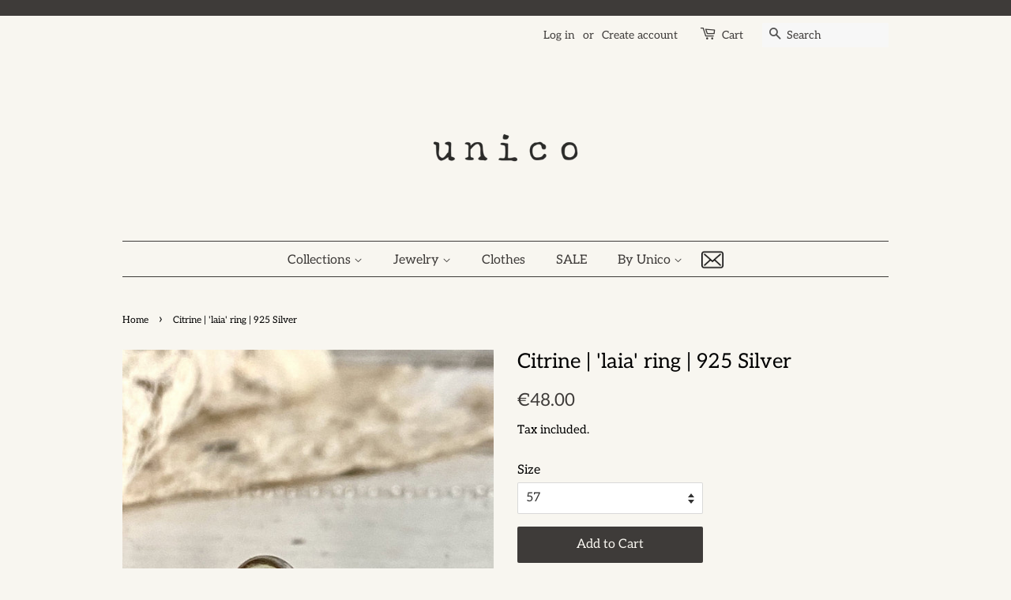

--- FILE ---
content_type: text/html; charset=utf-8
request_url: https://www.shop-unico.com/products/citrine-ring-laia-silver-925
body_size: 16475
content:
<!doctype html>
<html class="no-js">
<head>
<meta name="p:domain_verify" content="603fde1e27bc2f7706cf5327006d713a"/>
  <!-- Basic page needs ================================================== -->
  <meta charset="utf-8">
  <meta http-equiv="X-UA-Compatible" content="IE=edge,chrome=1">

  
  <link rel="shortcut icon" href="//www.shop-unico.com/cdn/shop/files/Captura_de_pantalla_2023-10-30_a_las_21.56.56_32x32.png?v=1698699949" type="image/png" />
  

  <!-- Title and description ================================================== -->
  <title>
  Citrine | &#39;laia&#39; ring | 925 Silver &ndash; Unico
  </title>

  
  <meta name="description" content="Handmade 925 sterling silver ring with citrine cut stone It is perfect to pair with our ear studs Laia citrine This stone can help strengthen self-esteem and a positive, vibrant flow of energy in the body. Citrine is also considered helpful in improving digestion and strengthening one&#39;s physical endurance.">
  

  <!-- Social meta ================================================== -->
  <!-- /snippets/social-meta-tags.liquid -->




<meta property="og:site_name" content="Unico">
<meta property="og:url" content="https://www.shop-unico.com/products/citrine-ring-laia-silver-925">
<meta property="og:title" content="Citrine | 'laia' ring  | 925 Silver">
<meta property="og:type" content="product">
<meta property="og:description" content="Handmade 925 sterling silver ring with citrine cut stone It is perfect to pair with our ear studs Laia citrine This stone can help strengthen self-esteem and a positive, vibrant flow of energy in the body. Citrine is also considered helpful in improving digestion and strengthening one&#39;s physical endurance.">

  <meta property="og:price:amount" content="48.00">
  <meta property="og:price:currency" content="EUR">

<meta property="og:image" content="http://www.shop-unico.com/cdn/shop/products/image_de545fa0-26e3-434d-a86c-45c8ab82138e_1200x1200.jpg?v=1717626046"><meta property="og:image" content="http://www.shop-unico.com/cdn/shop/products/image_f93330d5-b8c2-4848-86d6-96f1eba0b435_1200x1200.jpg?v=1699294633"><meta property="og:image" content="http://www.shop-unico.com/cdn/shop/products/image_9cd35ac8-3944-47b1-bffe-1984ec146226_1200x1200.jpg?v=1699294633">
<meta property="og:image:secure_url" content="https://www.shop-unico.com/cdn/shop/products/image_de545fa0-26e3-434d-a86c-45c8ab82138e_1200x1200.jpg?v=1717626046"><meta property="og:image:secure_url" content="https://www.shop-unico.com/cdn/shop/products/image_f93330d5-b8c2-4848-86d6-96f1eba0b435_1200x1200.jpg?v=1699294633"><meta property="og:image:secure_url" content="https://www.shop-unico.com/cdn/shop/products/image_9cd35ac8-3944-47b1-bffe-1984ec146226_1200x1200.jpg?v=1699294633">


<meta name="twitter:card" content="summary_large_image">
<meta name="twitter:title" content="Citrine | 'laia' ring  | 925 Silver">
<meta name="twitter:description" content="Handmade 925 sterling silver ring with citrine cut stone It is perfect to pair with our ear studs Laia citrine This stone can help strengthen self-esteem and a positive, vibrant flow of energy in the body. Citrine is also considered helpful in improving digestion and strengthening one&#39;s physical endurance.">


  <!-- Helpers ================================================== -->
  <link rel="canonical" href="https://www.shop-unico.com/products/citrine-ring-laia-silver-925">
  <meta name="viewport" content="width=device-width,initial-scale=1">
  <meta name="theme-color" content="#3e3b39">

  <!-- CSS ================================================== -->
  <link href="//www.shop-unico.com/cdn/shop/t/31/assets/timber.scss.css?v=7640661166415849911762303998" rel="stylesheet" type="text/css" media="all" />
  <link href="//www.shop-unico.com/cdn/shop/t/31/assets/theme.scss.css?v=73863294977364324341762303997" rel="stylesheet" type="text/css" media="all" />

  <script>
    window.theme = window.theme || {};

    var theme = {
      strings: {
        addToCart: "Add to Cart",
        soldOut: "Sold Out",
        unavailable: "Unavailable",
        zoomClose: "Close (Esc)",
        zoomPrev: "Previous (Left arrow key)",
        zoomNext: "Next (Right arrow key)",
        addressError: "Error looking up that address",
        addressNoResults: "No results for that address",
        addressQueryLimit: "You have exceeded the Google API usage limit. Consider upgrading to a \u003ca href=\"https:\/\/developers.google.com\/maps\/premium\/usage-limits\"\u003ePremium Plan\u003c\/a\u003e.",
        authError: "There was a problem authenticating your Google Maps API Key."
      },
      settings: {
        // Adding some settings to allow the editor to update correctly when they are changed
        enableWideLayout: false,
        typeAccentTransform: false,
        typeAccentSpacing: false,
        baseFontSize: '16px',
        headerBaseFontSize: '26px',
        accentFontSize: '16px'
      },
      variables: {
        mediaQueryMedium: 'screen and (max-width: 768px)',
        bpSmall: false
      },
      moneyFormat: "\u0026euro;{{amount}}"
    }

    document.documentElement.className = document.documentElement.className.replace('no-js', 'supports-js');
  </script>

  <!-- Header hook for plugins ================================================== -->
  <script>window.performance && window.performance.mark && window.performance.mark('shopify.content_for_header.start');</script><meta id="shopify-digital-wallet" name="shopify-digital-wallet" content="/3956009/digital_wallets/dialog">
<meta name="shopify-checkout-api-token" content="11bc29f051801d0c4fc2d781af308079">
<meta id="in-context-paypal-metadata" data-shop-id="3956009" data-venmo-supported="false" data-environment="production" data-locale="en_US" data-paypal-v4="true" data-currency="EUR">
<link rel="alternate" type="application/json+oembed" href="https://www.shop-unico.com/products/citrine-ring-laia-silver-925.oembed">
<script async="async" src="/checkouts/internal/preloads.js?locale=en-DE"></script>
<script id="apple-pay-shop-capabilities" type="application/json">{"shopId":3956009,"countryCode":"DE","currencyCode":"EUR","merchantCapabilities":["supports3DS"],"merchantId":"gid:\/\/shopify\/Shop\/3956009","merchantName":"Unico","requiredBillingContactFields":["postalAddress","email"],"requiredShippingContactFields":["postalAddress","email"],"shippingType":"shipping","supportedNetworks":["visa","masterCard","amex"],"total":{"type":"pending","label":"Unico","amount":"1.00"},"shopifyPaymentsEnabled":false,"supportsSubscriptions":false}</script>
<script id="shopify-features" type="application/json">{"accessToken":"11bc29f051801d0c4fc2d781af308079","betas":["rich-media-storefront-analytics"],"domain":"www.shop-unico.com","predictiveSearch":true,"shopId":3956009,"locale":"en"}</script>
<script>var Shopify = Shopify || {};
Shopify.shop = "unico-14.myshopify.com";
Shopify.locale = "en";
Shopify.currency = {"active":"EUR","rate":"1.0"};
Shopify.country = "DE";
Shopify.theme = {"name":"Copy of Copy of Copy of Copy of Minimal","id":182403563784,"schema_name":"Minimal","schema_version":"11.1.0","theme_store_id":380,"role":"main"};
Shopify.theme.handle = "null";
Shopify.theme.style = {"id":null,"handle":null};
Shopify.cdnHost = "www.shop-unico.com/cdn";
Shopify.routes = Shopify.routes || {};
Shopify.routes.root = "/";</script>
<script type="module">!function(o){(o.Shopify=o.Shopify||{}).modules=!0}(window);</script>
<script>!function(o){function n(){var o=[];function n(){o.push(Array.prototype.slice.apply(arguments))}return n.q=o,n}var t=o.Shopify=o.Shopify||{};t.loadFeatures=n(),t.autoloadFeatures=n()}(window);</script>
<script id="shop-js-analytics" type="application/json">{"pageType":"product"}</script>
<script defer="defer" async type="module" src="//www.shop-unico.com/cdn/shopifycloud/shop-js/modules/v2/client.init-shop-cart-sync_C5BV16lS.en.esm.js"></script>
<script defer="defer" async type="module" src="//www.shop-unico.com/cdn/shopifycloud/shop-js/modules/v2/chunk.common_CygWptCX.esm.js"></script>
<script type="module">
  await import("//www.shop-unico.com/cdn/shopifycloud/shop-js/modules/v2/client.init-shop-cart-sync_C5BV16lS.en.esm.js");
await import("//www.shop-unico.com/cdn/shopifycloud/shop-js/modules/v2/chunk.common_CygWptCX.esm.js");

  window.Shopify.SignInWithShop?.initShopCartSync?.({"fedCMEnabled":true,"windoidEnabled":true});

</script>
<script>(function() {
  var isLoaded = false;
  function asyncLoad() {
    if (isLoaded) return;
    isLoaded = true;
    var urls = ["https:\/\/chimpstatic.com\/mcjs-connected\/js\/users\/d618e0bfb1ca4e207b488ed92\/f8a21582dc59fa4263b11d8ea.js?shop=unico-14.myshopify.com","https:\/\/servicify-appointments.herokuapp.com\/public\/frontend-v1.0.0.js?shop=unico-14.myshopify.com","https:\/\/cdn.shopify.com\/s\/files\/1\/0395\/6009\/t\/16\/assets\/booster_eu_cookie_3956009.js?v=1701719628\u0026shop=unico-14.myshopify.com"];
    for (var i = 0; i < urls.length; i++) {
      var s = document.createElement('script');
      s.type = 'text/javascript';
      s.async = true;
      s.src = urls[i];
      var x = document.getElementsByTagName('script')[0];
      x.parentNode.insertBefore(s, x);
    }
  };
  if(window.attachEvent) {
    window.attachEvent('onload', asyncLoad);
  } else {
    window.addEventListener('load', asyncLoad, false);
  }
})();</script>
<script id="__st">var __st={"a":3956009,"offset":3600,"reqid":"7a0b3208-6c9f-4c72-a299-9c9bff6e6e55-1768677580","pageurl":"www.shop-unico.com\/products\/citrine-ring-laia-silver-925","u":"45c4ab43016a","p":"product","rtyp":"product","rid":6095910994105};</script>
<script>window.ShopifyPaypalV4VisibilityTracking = true;</script>
<script id="captcha-bootstrap">!function(){'use strict';const t='contact',e='account',n='new_comment',o=[[t,t],['blogs',n],['comments',n],[t,'customer']],c=[[e,'customer_login'],[e,'guest_login'],[e,'recover_customer_password'],[e,'create_customer']],r=t=>t.map((([t,e])=>`form[action*='/${t}']:not([data-nocaptcha='true']) input[name='form_type'][value='${e}']`)).join(','),a=t=>()=>t?[...document.querySelectorAll(t)].map((t=>t.form)):[];function s(){const t=[...o],e=r(t);return a(e)}const i='password',u='form_key',d=['recaptcha-v3-token','g-recaptcha-response','h-captcha-response',i],f=()=>{try{return window.sessionStorage}catch{return}},m='__shopify_v',_=t=>t.elements[u];function p(t,e,n=!1){try{const o=window.sessionStorage,c=JSON.parse(o.getItem(e)),{data:r}=function(t){const{data:e,action:n}=t;return t[m]||n?{data:e,action:n}:{data:t,action:n}}(c);for(const[e,n]of Object.entries(r))t.elements[e]&&(t.elements[e].value=n);n&&o.removeItem(e)}catch(o){console.error('form repopulation failed',{error:o})}}const l='form_type',E='cptcha';function T(t){t.dataset[E]=!0}const w=window,h=w.document,L='Shopify',v='ce_forms',y='captcha';let A=!1;((t,e)=>{const n=(g='f06e6c50-85a8-45c8-87d0-21a2b65856fe',I='https://cdn.shopify.com/shopifycloud/storefront-forms-hcaptcha/ce_storefront_forms_captcha_hcaptcha.v1.5.2.iife.js',D={infoText:'Protected by hCaptcha',privacyText:'Privacy',termsText:'Terms'},(t,e,n)=>{const o=w[L][v],c=o.bindForm;if(c)return c(t,g,e,D).then(n);var r;o.q.push([[t,g,e,D],n]),r=I,A||(h.body.append(Object.assign(h.createElement('script'),{id:'captcha-provider',async:!0,src:r})),A=!0)});var g,I,D;w[L]=w[L]||{},w[L][v]=w[L][v]||{},w[L][v].q=[],w[L][y]=w[L][y]||{},w[L][y].protect=function(t,e){n(t,void 0,e),T(t)},Object.freeze(w[L][y]),function(t,e,n,w,h,L){const[v,y,A,g]=function(t,e,n){const i=e?o:[],u=t?c:[],d=[...i,...u],f=r(d),m=r(i),_=r(d.filter((([t,e])=>n.includes(e))));return[a(f),a(m),a(_),s()]}(w,h,L),I=t=>{const e=t.target;return e instanceof HTMLFormElement?e:e&&e.form},D=t=>v().includes(t);t.addEventListener('submit',(t=>{const e=I(t);if(!e)return;const n=D(e)&&!e.dataset.hcaptchaBound&&!e.dataset.recaptchaBound,o=_(e),c=g().includes(e)&&(!o||!o.value);(n||c)&&t.preventDefault(),c&&!n&&(function(t){try{if(!f())return;!function(t){const e=f();if(!e)return;const n=_(t);if(!n)return;const o=n.value;o&&e.removeItem(o)}(t);const e=Array.from(Array(32),(()=>Math.random().toString(36)[2])).join('');!function(t,e){_(t)||t.append(Object.assign(document.createElement('input'),{type:'hidden',name:u})),t.elements[u].value=e}(t,e),function(t,e){const n=f();if(!n)return;const o=[...t.querySelectorAll(`input[type='${i}']`)].map((({name:t})=>t)),c=[...d,...o],r={};for(const[a,s]of new FormData(t).entries())c.includes(a)||(r[a]=s);n.setItem(e,JSON.stringify({[m]:1,action:t.action,data:r}))}(t,e)}catch(e){console.error('failed to persist form',e)}}(e),e.submit())}));const S=(t,e)=>{t&&!t.dataset[E]&&(n(t,e.some((e=>e===t))),T(t))};for(const o of['focusin','change'])t.addEventListener(o,(t=>{const e=I(t);D(e)&&S(e,y())}));const B=e.get('form_key'),M=e.get(l),P=B&&M;t.addEventListener('DOMContentLoaded',(()=>{const t=y();if(P)for(const e of t)e.elements[l].value===M&&p(e,B);[...new Set([...A(),...v().filter((t=>'true'===t.dataset.shopifyCaptcha))])].forEach((e=>S(e,t)))}))}(h,new URLSearchParams(w.location.search),n,t,e,['guest_login'])})(!0,!0)}();</script>
<script integrity="sha256-4kQ18oKyAcykRKYeNunJcIwy7WH5gtpwJnB7kiuLZ1E=" data-source-attribution="shopify.loadfeatures" defer="defer" src="//www.shop-unico.com/cdn/shopifycloud/storefront/assets/storefront/load_feature-a0a9edcb.js" crossorigin="anonymous"></script>
<script data-source-attribution="shopify.dynamic_checkout.dynamic.init">var Shopify=Shopify||{};Shopify.PaymentButton=Shopify.PaymentButton||{isStorefrontPortableWallets:!0,init:function(){window.Shopify.PaymentButton.init=function(){};var t=document.createElement("script");t.src="https://www.shop-unico.com/cdn/shopifycloud/portable-wallets/latest/portable-wallets.en.js",t.type="module",document.head.appendChild(t)}};
</script>
<script data-source-attribution="shopify.dynamic_checkout.buyer_consent">
  function portableWalletsHideBuyerConsent(e){var t=document.getElementById("shopify-buyer-consent"),n=document.getElementById("shopify-subscription-policy-button");t&&n&&(t.classList.add("hidden"),t.setAttribute("aria-hidden","true"),n.removeEventListener("click",e))}function portableWalletsShowBuyerConsent(e){var t=document.getElementById("shopify-buyer-consent"),n=document.getElementById("shopify-subscription-policy-button");t&&n&&(t.classList.remove("hidden"),t.removeAttribute("aria-hidden"),n.addEventListener("click",e))}window.Shopify?.PaymentButton&&(window.Shopify.PaymentButton.hideBuyerConsent=portableWalletsHideBuyerConsent,window.Shopify.PaymentButton.showBuyerConsent=portableWalletsShowBuyerConsent);
</script>
<script data-source-attribution="shopify.dynamic_checkout.cart.bootstrap">document.addEventListener("DOMContentLoaded",(function(){function t(){return document.querySelector("shopify-accelerated-checkout-cart, shopify-accelerated-checkout")}if(t())Shopify.PaymentButton.init();else{new MutationObserver((function(e,n){t()&&(Shopify.PaymentButton.init(),n.disconnect())})).observe(document.body,{childList:!0,subtree:!0})}}));
</script>
<link id="shopify-accelerated-checkout-styles" rel="stylesheet" media="screen" href="https://www.shop-unico.com/cdn/shopifycloud/portable-wallets/latest/accelerated-checkout-backwards-compat.css" crossorigin="anonymous">
<style id="shopify-accelerated-checkout-cart">
        #shopify-buyer-consent {
  margin-top: 1em;
  display: inline-block;
  width: 100%;
}

#shopify-buyer-consent.hidden {
  display: none;
}

#shopify-subscription-policy-button {
  background: none;
  border: none;
  padding: 0;
  text-decoration: underline;
  font-size: inherit;
  cursor: pointer;
}

#shopify-subscription-policy-button::before {
  box-shadow: none;
}

      </style>

<script>window.performance && window.performance.mark && window.performance.mark('shopify.content_for_header.end');</script> 
 <script src="//www.shop-unico.com/cdn/shop/t/31/assets/servicify-asset.js?v=130431971355129288001747401497" type="text/javascript"></script>

  <script src="//www.shop-unico.com/cdn/shop/t/31/assets/jquery-2.2.3.min.js?v=58211863146907186831747401497" type="text/javascript"></script>

  <script src="//www.shop-unico.com/cdn/shop/t/31/assets/lazysizes.min.js?v=155223123402716617051747401497" async="async"></script>

  
  

 
 <script src="https://cdn.shopify.com/extensions/8d2c31d3-a828-4daf-820f-80b7f8e01c39/nova-eu-cookie-bar-gdpr-4/assets/nova-cookie-app-embed.js" type="text/javascript" defer="defer"></script>
<link href="https://cdn.shopify.com/extensions/8d2c31d3-a828-4daf-820f-80b7f8e01c39/nova-eu-cookie-bar-gdpr-4/assets/nova-cookie.css" rel="stylesheet" type="text/css" media="all">
<link href="https://monorail-edge.shopifysvc.com" rel="dns-prefetch">
<script>(function(){if ("sendBeacon" in navigator && "performance" in window) {try {var session_token_from_headers = performance.getEntriesByType('navigation')[0].serverTiming.find(x => x.name == '_s').description;} catch {var session_token_from_headers = undefined;}var session_cookie_matches = document.cookie.match(/_shopify_s=([^;]*)/);var session_token_from_cookie = session_cookie_matches && session_cookie_matches.length === 2 ? session_cookie_matches[1] : "";var session_token = session_token_from_headers || session_token_from_cookie || "";function handle_abandonment_event(e) {var entries = performance.getEntries().filter(function(entry) {return /monorail-edge.shopifysvc.com/.test(entry.name);});if (!window.abandonment_tracked && entries.length === 0) {window.abandonment_tracked = true;var currentMs = Date.now();var navigation_start = performance.timing.navigationStart;var payload = {shop_id: 3956009,url: window.location.href,navigation_start,duration: currentMs - navigation_start,session_token,page_type: "product"};window.navigator.sendBeacon("https://monorail-edge.shopifysvc.com/v1/produce", JSON.stringify({schema_id: "online_store_buyer_site_abandonment/1.1",payload: payload,metadata: {event_created_at_ms: currentMs,event_sent_at_ms: currentMs}}));}}window.addEventListener('pagehide', handle_abandonment_event);}}());</script>
<script id="web-pixels-manager-setup">(function e(e,d,r,n,o){if(void 0===o&&(o={}),!Boolean(null===(a=null===(i=window.Shopify)||void 0===i?void 0:i.analytics)||void 0===a?void 0:a.replayQueue)){var i,a;window.Shopify=window.Shopify||{};var t=window.Shopify;t.analytics=t.analytics||{};var s=t.analytics;s.replayQueue=[],s.publish=function(e,d,r){return s.replayQueue.push([e,d,r]),!0};try{self.performance.mark("wpm:start")}catch(e){}var l=function(){var e={modern:/Edge?\/(1{2}[4-9]|1[2-9]\d|[2-9]\d{2}|\d{4,})\.\d+(\.\d+|)|Firefox\/(1{2}[4-9]|1[2-9]\d|[2-9]\d{2}|\d{4,})\.\d+(\.\d+|)|Chrom(ium|e)\/(9{2}|\d{3,})\.\d+(\.\d+|)|(Maci|X1{2}).+ Version\/(15\.\d+|(1[6-9]|[2-9]\d|\d{3,})\.\d+)([,.]\d+|)( \(\w+\)|)( Mobile\/\w+|) Safari\/|Chrome.+OPR\/(9{2}|\d{3,})\.\d+\.\d+|(CPU[ +]OS|iPhone[ +]OS|CPU[ +]iPhone|CPU IPhone OS|CPU iPad OS)[ +]+(15[._]\d+|(1[6-9]|[2-9]\d|\d{3,})[._]\d+)([._]\d+|)|Android:?[ /-](13[3-9]|1[4-9]\d|[2-9]\d{2}|\d{4,})(\.\d+|)(\.\d+|)|Android.+Firefox\/(13[5-9]|1[4-9]\d|[2-9]\d{2}|\d{4,})\.\d+(\.\d+|)|Android.+Chrom(ium|e)\/(13[3-9]|1[4-9]\d|[2-9]\d{2}|\d{4,})\.\d+(\.\d+|)|SamsungBrowser\/([2-9]\d|\d{3,})\.\d+/,legacy:/Edge?\/(1[6-9]|[2-9]\d|\d{3,})\.\d+(\.\d+|)|Firefox\/(5[4-9]|[6-9]\d|\d{3,})\.\d+(\.\d+|)|Chrom(ium|e)\/(5[1-9]|[6-9]\d|\d{3,})\.\d+(\.\d+|)([\d.]+$|.*Safari\/(?![\d.]+ Edge\/[\d.]+$))|(Maci|X1{2}).+ Version\/(10\.\d+|(1[1-9]|[2-9]\d|\d{3,})\.\d+)([,.]\d+|)( \(\w+\)|)( Mobile\/\w+|) Safari\/|Chrome.+OPR\/(3[89]|[4-9]\d|\d{3,})\.\d+\.\d+|(CPU[ +]OS|iPhone[ +]OS|CPU[ +]iPhone|CPU IPhone OS|CPU iPad OS)[ +]+(10[._]\d+|(1[1-9]|[2-9]\d|\d{3,})[._]\d+)([._]\d+|)|Android:?[ /-](13[3-9]|1[4-9]\d|[2-9]\d{2}|\d{4,})(\.\d+|)(\.\d+|)|Mobile Safari.+OPR\/([89]\d|\d{3,})\.\d+\.\d+|Android.+Firefox\/(13[5-9]|1[4-9]\d|[2-9]\d{2}|\d{4,})\.\d+(\.\d+|)|Android.+Chrom(ium|e)\/(13[3-9]|1[4-9]\d|[2-9]\d{2}|\d{4,})\.\d+(\.\d+|)|Android.+(UC? ?Browser|UCWEB|U3)[ /]?(15\.([5-9]|\d{2,})|(1[6-9]|[2-9]\d|\d{3,})\.\d+)\.\d+|SamsungBrowser\/(5\.\d+|([6-9]|\d{2,})\.\d+)|Android.+MQ{2}Browser\/(14(\.(9|\d{2,})|)|(1[5-9]|[2-9]\d|\d{3,})(\.\d+|))(\.\d+|)|K[Aa][Ii]OS\/(3\.\d+|([4-9]|\d{2,})\.\d+)(\.\d+|)/},d=e.modern,r=e.legacy,n=navigator.userAgent;return n.match(d)?"modern":n.match(r)?"legacy":"unknown"}(),u="modern"===l?"modern":"legacy",c=(null!=n?n:{modern:"",legacy:""})[u],f=function(e){return[e.baseUrl,"/wpm","/b",e.hashVersion,"modern"===e.buildTarget?"m":"l",".js"].join("")}({baseUrl:d,hashVersion:r,buildTarget:u}),m=function(e){var d=e.version,r=e.bundleTarget,n=e.surface,o=e.pageUrl,i=e.monorailEndpoint;return{emit:function(e){var a=e.status,t=e.errorMsg,s=(new Date).getTime(),l=JSON.stringify({metadata:{event_sent_at_ms:s},events:[{schema_id:"web_pixels_manager_load/3.1",payload:{version:d,bundle_target:r,page_url:o,status:a,surface:n,error_msg:t},metadata:{event_created_at_ms:s}}]});if(!i)return console&&console.warn&&console.warn("[Web Pixels Manager] No Monorail endpoint provided, skipping logging."),!1;try{return self.navigator.sendBeacon.bind(self.navigator)(i,l)}catch(e){}var u=new XMLHttpRequest;try{return u.open("POST",i,!0),u.setRequestHeader("Content-Type","text/plain"),u.send(l),!0}catch(e){return console&&console.warn&&console.warn("[Web Pixels Manager] Got an unhandled error while logging to Monorail."),!1}}}}({version:r,bundleTarget:l,surface:e.surface,pageUrl:self.location.href,monorailEndpoint:e.monorailEndpoint});try{o.browserTarget=l,function(e){var d=e.src,r=e.async,n=void 0===r||r,o=e.onload,i=e.onerror,a=e.sri,t=e.scriptDataAttributes,s=void 0===t?{}:t,l=document.createElement("script"),u=document.querySelector("head"),c=document.querySelector("body");if(l.async=n,l.src=d,a&&(l.integrity=a,l.crossOrigin="anonymous"),s)for(var f in s)if(Object.prototype.hasOwnProperty.call(s,f))try{l.dataset[f]=s[f]}catch(e){}if(o&&l.addEventListener("load",o),i&&l.addEventListener("error",i),u)u.appendChild(l);else{if(!c)throw new Error("Did not find a head or body element to append the script");c.appendChild(l)}}({src:f,async:!0,onload:function(){if(!function(){var e,d;return Boolean(null===(d=null===(e=window.Shopify)||void 0===e?void 0:e.analytics)||void 0===d?void 0:d.initialized)}()){var d=window.webPixelsManager.init(e)||void 0;if(d){var r=window.Shopify.analytics;r.replayQueue.forEach((function(e){var r=e[0],n=e[1],o=e[2];d.publishCustomEvent(r,n,o)})),r.replayQueue=[],r.publish=d.publishCustomEvent,r.visitor=d.visitor,r.initialized=!0}}},onerror:function(){return m.emit({status:"failed",errorMsg:"".concat(f," has failed to load")})},sri:function(e){var d=/^sha384-[A-Za-z0-9+/=]+$/;return"string"==typeof e&&d.test(e)}(c)?c:"",scriptDataAttributes:o}),m.emit({status:"loading"})}catch(e){m.emit({status:"failed",errorMsg:(null==e?void 0:e.message)||"Unknown error"})}}})({shopId: 3956009,storefrontBaseUrl: "https://www.shop-unico.com",extensionsBaseUrl: "https://extensions.shopifycdn.com/cdn/shopifycloud/web-pixels-manager",monorailEndpoint: "https://monorail-edge.shopifysvc.com/unstable/produce_batch",surface: "storefront-renderer",enabledBetaFlags: ["2dca8a86"],webPixelsConfigList: [{"id":"303169800","configuration":"{\"tagID\":\"2613184253261\"}","eventPayloadVersion":"v1","runtimeContext":"STRICT","scriptVersion":"18031546ee651571ed29edbe71a3550b","type":"APP","apiClientId":3009811,"privacyPurposes":["ANALYTICS","MARKETING","SALE_OF_DATA"],"dataSharingAdjustments":{"protectedCustomerApprovalScopes":["read_customer_address","read_customer_email","read_customer_name","read_customer_personal_data","read_customer_phone"]}},{"id":"286818568","configuration":"{\"pixel_id\":\"4702570889815044\",\"pixel_type\":\"facebook_pixel\",\"metaapp_system_user_token\":\"-\"}","eventPayloadVersion":"v1","runtimeContext":"OPEN","scriptVersion":"ca16bc87fe92b6042fbaa3acc2fbdaa6","type":"APP","apiClientId":2329312,"privacyPurposes":["ANALYTICS","MARKETING","SALE_OF_DATA"],"dataSharingAdjustments":{"protectedCustomerApprovalScopes":["read_customer_address","read_customer_email","read_customer_name","read_customer_personal_data","read_customer_phone"]}},{"id":"shopify-app-pixel","configuration":"{}","eventPayloadVersion":"v1","runtimeContext":"STRICT","scriptVersion":"0450","apiClientId":"shopify-pixel","type":"APP","privacyPurposes":["ANALYTICS","MARKETING"]},{"id":"shopify-custom-pixel","eventPayloadVersion":"v1","runtimeContext":"LAX","scriptVersion":"0450","apiClientId":"shopify-pixel","type":"CUSTOM","privacyPurposes":["ANALYTICS","MARKETING"]}],isMerchantRequest: false,initData: {"shop":{"name":"Unico","paymentSettings":{"currencyCode":"EUR"},"myshopifyDomain":"unico-14.myshopify.com","countryCode":"DE","storefrontUrl":"https:\/\/www.shop-unico.com"},"customer":null,"cart":null,"checkout":null,"productVariants":[{"price":{"amount":48.0,"currencyCode":"EUR"},"product":{"title":"Citrine | 'laia' ring  | 925 Silver","vendor":"Unico","id":"6095910994105","untranslatedTitle":"Citrine | 'laia' ring  | 925 Silver","url":"\/products\/citrine-ring-laia-silver-925","type":"Ring"},"id":"37616488087737","image":{"src":"\/\/www.shop-unico.com\/cdn\/shop\/products\/image_de545fa0-26e3-434d-a86c-45c8ab82138e.jpg?v=1717626046"},"sku":null,"title":"52","untranslatedTitle":"52"},{"price":{"amount":48.0,"currencyCode":"EUR"},"product":{"title":"Citrine | 'laia' ring  | 925 Silver","vendor":"Unico","id":"6095910994105","untranslatedTitle":"Citrine | 'laia' ring  | 925 Silver","url":"\/products\/citrine-ring-laia-silver-925","type":"Ring"},"id":"37616488120505","image":{"src":"\/\/www.shop-unico.com\/cdn\/shop\/products\/image_de545fa0-26e3-434d-a86c-45c8ab82138e.jpg?v=1717626046"},"sku":"","title":"54","untranslatedTitle":"54"},{"price":{"amount":48.0,"currencyCode":"EUR"},"product":{"title":"Citrine | 'laia' ring  | 925 Silver","vendor":"Unico","id":"6095910994105","untranslatedTitle":"Citrine | 'laia' ring  | 925 Silver","url":"\/products\/citrine-ring-laia-silver-925","type":"Ring"},"id":"37616488153273","image":{"src":"\/\/www.shop-unico.com\/cdn\/shop\/products\/image_de545fa0-26e3-434d-a86c-45c8ab82138e.jpg?v=1717626046"},"sku":"","title":"56","untranslatedTitle":"56"},{"price":{"amount":48.0,"currencyCode":"EUR"},"product":{"title":"Citrine | 'laia' ring  | 925 Silver","vendor":"Unico","id":"6095910994105","untranslatedTitle":"Citrine | 'laia' ring  | 925 Silver","url":"\/products\/citrine-ring-laia-silver-925","type":"Ring"},"id":"39694010450105","image":{"src":"\/\/www.shop-unico.com\/cdn\/shop\/products\/image_de545fa0-26e3-434d-a86c-45c8ab82138e.jpg?v=1717626046"},"sku":"","title":"50","untranslatedTitle":"50"},{"price":{"amount":48.0,"currencyCode":"EUR"},"product":{"title":"Citrine | 'laia' ring  | 925 Silver","vendor":"Unico","id":"6095910994105","untranslatedTitle":"Citrine | 'laia' ring  | 925 Silver","url":"\/products\/citrine-ring-laia-silver-925","type":"Ring"},"id":"40255887376569","image":{"src":"\/\/www.shop-unico.com\/cdn\/shop\/products\/image_de545fa0-26e3-434d-a86c-45c8ab82138e.jpg?v=1717626046"},"sku":"","title":"57","untranslatedTitle":"57"}],"purchasingCompany":null},},"https://www.shop-unico.com/cdn","fcfee988w5aeb613cpc8e4bc33m6693e112",{"modern":"","legacy":""},{"shopId":"3956009","storefrontBaseUrl":"https:\/\/www.shop-unico.com","extensionBaseUrl":"https:\/\/extensions.shopifycdn.com\/cdn\/shopifycloud\/web-pixels-manager","surface":"storefront-renderer","enabledBetaFlags":"[\"2dca8a86\"]","isMerchantRequest":"false","hashVersion":"fcfee988w5aeb613cpc8e4bc33m6693e112","publish":"custom","events":"[[\"page_viewed\",{}],[\"product_viewed\",{\"productVariant\":{\"price\":{\"amount\":48.0,\"currencyCode\":\"EUR\"},\"product\":{\"title\":\"Citrine | 'laia' ring  | 925 Silver\",\"vendor\":\"Unico\",\"id\":\"6095910994105\",\"untranslatedTitle\":\"Citrine | 'laia' ring  | 925 Silver\",\"url\":\"\/products\/citrine-ring-laia-silver-925\",\"type\":\"Ring\"},\"id\":\"40255887376569\",\"image\":{\"src\":\"\/\/www.shop-unico.com\/cdn\/shop\/products\/image_de545fa0-26e3-434d-a86c-45c8ab82138e.jpg?v=1717626046\"},\"sku\":\"\",\"title\":\"57\",\"untranslatedTitle\":\"57\"}}]]"});</script><script>
  window.ShopifyAnalytics = window.ShopifyAnalytics || {};
  window.ShopifyAnalytics.meta = window.ShopifyAnalytics.meta || {};
  window.ShopifyAnalytics.meta.currency = 'EUR';
  var meta = {"product":{"id":6095910994105,"gid":"gid:\/\/shopify\/Product\/6095910994105","vendor":"Unico","type":"Ring","handle":"citrine-ring-laia-silver-925","variants":[{"id":37616488087737,"price":4800,"name":"Citrine | 'laia' ring  | 925 Silver - 52","public_title":"52","sku":null},{"id":37616488120505,"price":4800,"name":"Citrine | 'laia' ring  | 925 Silver - 54","public_title":"54","sku":""},{"id":37616488153273,"price":4800,"name":"Citrine | 'laia' ring  | 925 Silver - 56","public_title":"56","sku":""},{"id":39694010450105,"price":4800,"name":"Citrine | 'laia' ring  | 925 Silver - 50","public_title":"50","sku":""},{"id":40255887376569,"price":4800,"name":"Citrine | 'laia' ring  | 925 Silver - 57","public_title":"57","sku":""}],"remote":false},"page":{"pageType":"product","resourceType":"product","resourceId":6095910994105,"requestId":"7a0b3208-6c9f-4c72-a299-9c9bff6e6e55-1768677580"}};
  for (var attr in meta) {
    window.ShopifyAnalytics.meta[attr] = meta[attr];
  }
</script>
<script class="analytics">
  (function () {
    var customDocumentWrite = function(content) {
      var jquery = null;

      if (window.jQuery) {
        jquery = window.jQuery;
      } else if (window.Checkout && window.Checkout.$) {
        jquery = window.Checkout.$;
      }

      if (jquery) {
        jquery('body').append(content);
      }
    };

    var hasLoggedConversion = function(token) {
      if (token) {
        return document.cookie.indexOf('loggedConversion=' + token) !== -1;
      }
      return false;
    }

    var setCookieIfConversion = function(token) {
      if (token) {
        var twoMonthsFromNow = new Date(Date.now());
        twoMonthsFromNow.setMonth(twoMonthsFromNow.getMonth() + 2);

        document.cookie = 'loggedConversion=' + token + '; expires=' + twoMonthsFromNow;
      }
    }

    var trekkie = window.ShopifyAnalytics.lib = window.trekkie = window.trekkie || [];
    if (trekkie.integrations) {
      return;
    }
    trekkie.methods = [
      'identify',
      'page',
      'ready',
      'track',
      'trackForm',
      'trackLink'
    ];
    trekkie.factory = function(method) {
      return function() {
        var args = Array.prototype.slice.call(arguments);
        args.unshift(method);
        trekkie.push(args);
        return trekkie;
      };
    };
    for (var i = 0; i < trekkie.methods.length; i++) {
      var key = trekkie.methods[i];
      trekkie[key] = trekkie.factory(key);
    }
    trekkie.load = function(config) {
      trekkie.config = config || {};
      trekkie.config.initialDocumentCookie = document.cookie;
      var first = document.getElementsByTagName('script')[0];
      var script = document.createElement('script');
      script.type = 'text/javascript';
      script.onerror = function(e) {
        var scriptFallback = document.createElement('script');
        scriptFallback.type = 'text/javascript';
        scriptFallback.onerror = function(error) {
                var Monorail = {
      produce: function produce(monorailDomain, schemaId, payload) {
        var currentMs = new Date().getTime();
        var event = {
          schema_id: schemaId,
          payload: payload,
          metadata: {
            event_created_at_ms: currentMs,
            event_sent_at_ms: currentMs
          }
        };
        return Monorail.sendRequest("https://" + monorailDomain + "/v1/produce", JSON.stringify(event));
      },
      sendRequest: function sendRequest(endpointUrl, payload) {
        // Try the sendBeacon API
        if (window && window.navigator && typeof window.navigator.sendBeacon === 'function' && typeof window.Blob === 'function' && !Monorail.isIos12()) {
          var blobData = new window.Blob([payload], {
            type: 'text/plain'
          });

          if (window.navigator.sendBeacon(endpointUrl, blobData)) {
            return true;
          } // sendBeacon was not successful

        } // XHR beacon

        var xhr = new XMLHttpRequest();

        try {
          xhr.open('POST', endpointUrl);
          xhr.setRequestHeader('Content-Type', 'text/plain');
          xhr.send(payload);
        } catch (e) {
          console.log(e);
        }

        return false;
      },
      isIos12: function isIos12() {
        return window.navigator.userAgent.lastIndexOf('iPhone; CPU iPhone OS 12_') !== -1 || window.navigator.userAgent.lastIndexOf('iPad; CPU OS 12_') !== -1;
      }
    };
    Monorail.produce('monorail-edge.shopifysvc.com',
      'trekkie_storefront_load_errors/1.1',
      {shop_id: 3956009,
      theme_id: 182403563784,
      app_name: "storefront",
      context_url: window.location.href,
      source_url: "//www.shop-unico.com/cdn/s/trekkie.storefront.cd680fe47e6c39ca5d5df5f0a32d569bc48c0f27.min.js"});

        };
        scriptFallback.async = true;
        scriptFallback.src = '//www.shop-unico.com/cdn/s/trekkie.storefront.cd680fe47e6c39ca5d5df5f0a32d569bc48c0f27.min.js';
        first.parentNode.insertBefore(scriptFallback, first);
      };
      script.async = true;
      script.src = '//www.shop-unico.com/cdn/s/trekkie.storefront.cd680fe47e6c39ca5d5df5f0a32d569bc48c0f27.min.js';
      first.parentNode.insertBefore(script, first);
    };
    trekkie.load(
      {"Trekkie":{"appName":"storefront","development":false,"defaultAttributes":{"shopId":3956009,"isMerchantRequest":null,"themeId":182403563784,"themeCityHash":"5885825997179693457","contentLanguage":"en","currency":"EUR","eventMetadataId":"564fb68e-7c11-43a7-8ded-bbc1ea1d9943"},"isServerSideCookieWritingEnabled":true,"monorailRegion":"shop_domain","enabledBetaFlags":["65f19447"]},"Session Attribution":{},"S2S":{"facebookCapiEnabled":true,"source":"trekkie-storefront-renderer","apiClientId":580111}}
    );

    var loaded = false;
    trekkie.ready(function() {
      if (loaded) return;
      loaded = true;

      window.ShopifyAnalytics.lib = window.trekkie;

      var originalDocumentWrite = document.write;
      document.write = customDocumentWrite;
      try { window.ShopifyAnalytics.merchantGoogleAnalytics.call(this); } catch(error) {};
      document.write = originalDocumentWrite;

      window.ShopifyAnalytics.lib.page(null,{"pageType":"product","resourceType":"product","resourceId":6095910994105,"requestId":"7a0b3208-6c9f-4c72-a299-9c9bff6e6e55-1768677580","shopifyEmitted":true});

      var match = window.location.pathname.match(/checkouts\/(.+)\/(thank_you|post_purchase)/)
      var token = match? match[1]: undefined;
      if (!hasLoggedConversion(token)) {
        setCookieIfConversion(token);
        window.ShopifyAnalytics.lib.track("Viewed Product",{"currency":"EUR","variantId":37616488087737,"productId":6095910994105,"productGid":"gid:\/\/shopify\/Product\/6095910994105","name":"Citrine | 'laia' ring  | 925 Silver - 52","price":"48.00","sku":null,"brand":"Unico","variant":"52","category":"Ring","nonInteraction":true,"remote":false},undefined,undefined,{"shopifyEmitted":true});
      window.ShopifyAnalytics.lib.track("monorail:\/\/trekkie_storefront_viewed_product\/1.1",{"currency":"EUR","variantId":37616488087737,"productId":6095910994105,"productGid":"gid:\/\/shopify\/Product\/6095910994105","name":"Citrine | 'laia' ring  | 925 Silver - 52","price":"48.00","sku":null,"brand":"Unico","variant":"52","category":"Ring","nonInteraction":true,"remote":false,"referer":"https:\/\/www.shop-unico.com\/products\/citrine-ring-laia-silver-925"});
      }
    });


        var eventsListenerScript = document.createElement('script');
        eventsListenerScript.async = true;
        eventsListenerScript.src = "//www.shop-unico.com/cdn/shopifycloud/storefront/assets/shop_events_listener-3da45d37.js";
        document.getElementsByTagName('head')[0].appendChild(eventsListenerScript);

})();</script>
<script
  defer
  src="https://www.shop-unico.com/cdn/shopifycloud/perf-kit/shopify-perf-kit-3.0.4.min.js"
  data-application="storefront-renderer"
  data-shop-id="3956009"
  data-render-region="gcp-us-east1"
  data-page-type="product"
  data-theme-instance-id="182403563784"
  data-theme-name="Minimal"
  data-theme-version="11.1.0"
  data-monorail-region="shop_domain"
  data-resource-timing-sampling-rate="10"
  data-shs="true"
  data-shs-beacon="true"
  data-shs-export-with-fetch="true"
  data-shs-logs-sample-rate="1"
  data-shs-beacon-endpoint="https://www.shop-unico.com/api/collect"
></script>
</head>

<body id="citrine-39-laia-39-ring-925-silver" class="template-product" >
<div id="shopify-section-announcement-bar" class="shopify-section">
  
  <style>
    .announcement-bar {
      background-color: #3e3b39;
      text-align:center;
      
    }
    .announcement-bar p {
      padding:10px 0;
      font-size: 14px;
      margin:0 !important;
    }
    .announcement-bar__message,
    .announcement-bar--link {
      color: #ffffff;
    }
    .announcement-bar--link:hover, 
    .announcement-bar--link:hover .announcement-bar__message {
      color: #d6cbcb !important;
    }
    body {
      position:relative;
      top: 0px !important;
    }
  </style>

  
  <div class="announcement-bar">
    

      
      
      
      
      
      
      
      
      
      
      <p class="announcement-bar__message"></p>

      
      </div>
    

  


<style>
  
</style>


</div>
  <div id="shopify-section-header" class="shopify-section"><style>
  .logo__image-wrapper {
    max-width: 370px;
  }
  /*================= If logo is above navigation ================== */
  
    .site-nav {
      
        border-top: 1px solid #3e3b39;
        border-bottom: 1px solid #3e3b39;
      
      margin-top: 30px;
    }

    
      .logo__image-wrapper {
        margin: 0 auto;
      }
    
  

  /*============ If logo is on the same line as navigation ============ */
  


  
</style>

<div data-section-id="header" data-section-type="header-section">
  <div class="header-bar">
    <div class="wrapper medium-down--hide">
      <div class="post-large--display-table">

        
          <div class="header-bar__left post-large--display-table-cell">

            

            

            
              <div class="header-bar__module header-bar__message">
                
                  
                
              </div>
            

          </div>
        

        <div class="header-bar__right post-large--display-table-cell"> 
 <div class="transcy-switcher-manual transcy-desktop header-bar__module hidden"></div>

          
            <ul class="header-bar__module header-bar__module--list">
              
                <li>
                  <a href="https://shopify.com/3956009/account?locale=en&amp;region_country=DE" id="customer_login_link">Log in</a>
                </li>
                <li>or</li>
                <li>
                  <a href="https://shopify.com/3956009/account?locale=en" id="customer_register_link">Create account</a>
                </li>
              
            </ul>
          

          <div class="header-bar__module">
            <span class="header-bar__sep" aria-hidden="true"></span>
            <a href="/cart" class="cart-page-link">
              <span class="icon icon-cart header-bar__cart-icon" aria-hidden="true"></span>
            </a>
          </div>

          <div class="header-bar__module">
            <a href="/cart" class="cart-page-link">
              Cart
              <span class="cart-count header-bar__cart-count hidden-count">0</span>
            </a>
          </div>

          
            
              <div class="header-bar__module header-bar__search">
                


  <form action="/search" method="get" class="header-bar__search-form clearfix" role="search">
    
    <button type="submit" class="btn btn--search icon-fallback-text header-bar__search-submit">
      <span class="icon icon-search" aria-hidden="true"></span>
      <span class="fallback-text">Search</span>
    </button>
    <input type="search" name="q" value="" aria-label="Search" class="header-bar__search-input" placeholder="Search">
  </form>


              </div>
            
          

        </div>
      </div>
    </div>

    <div class="wrapper post-large--hide announcement-bar--mobile">
      
        
          <span></span>
        
      
    </div>

    <div class="wrapper post-large--hide">
      
        <button type="button" class="mobile-nav-trigger" id="MobileNavTrigger" aria-controls="MobileNav" aria-expanded="false">
          <span class="icon icon-hamburger" aria-hidden="true"></span>
          Menu
        </button>
      
      <a href="/cart" class="cart-page-link mobile-cart-page-link">
        <span class="icon icon-cart header-bar__cart-icon" aria-hidden="true"></span>
        Cart <span class="cart-count hidden-count">0</span>
      </a>
    </div>
    <nav role="navigation">
  <ul id="MobileNav" class="mobile-nav post-large--hide">
    
      
        
        <li class="mobile-nav__link" aria-haspopup="true">
          <a
            href="/collections/by-unico"
            class="mobile-nav__sublist-trigger"
            aria-controls="MobileNav-Parent-1"
            aria-expanded="false">
            Collections
            <span class="icon-fallback-text mobile-nav__sublist-expand" aria-hidden="true">
  <span class="icon icon-plus" aria-hidden="true"></span>
  <span class="fallback-text">+</span>
</span>
<span class="icon-fallback-text mobile-nav__sublist-contract" aria-hidden="true">
  <span class="icon icon-minus" aria-hidden="true"></span>
  <span class="fallback-text">-</span>
</span>

          </a>
          <ul
            id="MobileNav-Parent-1"
            class="mobile-nav__sublist">
            
              <li class="mobile-nav__sublist-link ">
                <a href="/collections/by-unico" class="site-nav__link">All <span class="visually-hidden">Collections</span></a>
              </li>
            
            
              
                <li class="mobile-nav__sublist-link">
                  <a
                    href="/collections/stones"
                    >
                    Stones
                  </a>
                </li>
              
            
              
                <li class="mobile-nav__sublist-link">
                  <a
                    href="/collections/geometric"
                    >
                    Geometric
                  </a>
                </li>
              
            
              
                <li class="mobile-nav__sublist-link">
                  <a
                    href="/collections/flora"
                    >
                    Flora
                  </a>
                </li>
              
            
              
                <li class="mobile-nav__sublist-link">
                  <a
                    href="/collections/argentinian-designers"
                    >
                    Argentinian designers
                  </a>
                </li>
              
            
              
                <li class="mobile-nav__sublist-link">
                  <a
                    href="/collections/pearls-stones"
                    >
                    Vintage
                  </a>
                </li>
              
            
              
                <li class="mobile-nav__sublist-link">
                  <a
                    href="/collections/unico-for-children"
                    >
                    Mini Unico
                  </a>
                </li>
              
            
          </ul>
        </li>
      
    
      
        
        <li class="mobile-nav__link" aria-haspopup="true">
          <a
            href="/collections/all"
            class="mobile-nav__sublist-trigger"
            aria-controls="MobileNav-Parent-2"
            aria-expanded="false">
            Jewelry
            <span class="icon-fallback-text mobile-nav__sublist-expand" aria-hidden="true">
  <span class="icon icon-plus" aria-hidden="true"></span>
  <span class="fallback-text">+</span>
</span>
<span class="icon-fallback-text mobile-nav__sublist-contract" aria-hidden="true">
  <span class="icon icon-minus" aria-hidden="true"></span>
  <span class="fallback-text">-</span>
</span>

          </a>
          <ul
            id="MobileNav-Parent-2"
            class="mobile-nav__sublist">
            
              <li class="mobile-nav__sublist-link ">
                <a href="/collections/all" class="site-nav__link">All <span class="visually-hidden">Jewelry</span></a>
              </li>
            
            
              
                <li class="mobile-nav__sublist-link">
                  <a
                    href="/collections/necklaces"
                    >
                    Necklaces
                  </a>
                </li>
              
            
              
                
                <li class="mobile-nav__sublist-link">
                  <a
                    href="/collections/earrings-ohrringen"
                    class="mobile-nav__sublist-trigger"
                    aria-controls="MobileNav-Child-2-2"
                    aria-expanded="false"
                    >
                    Earrings
                    <span class="icon-fallback-text mobile-nav__sublist-expand" aria-hidden="true">
  <span class="icon icon-plus" aria-hidden="true"></span>
  <span class="fallback-text">+</span>
</span>
<span class="icon-fallback-text mobile-nav__sublist-contract" aria-hidden="true">
  <span class="icon icon-minus" aria-hidden="true"></span>
  <span class="fallback-text">-</span>
</span>

                  </a>
                  <ul
                    id="MobileNav-Child-2-2"
                    class="mobile-nav__sublist mobile-nav__sublist--grandchilds">
                    
                      <li class="mobile-nav__sublist-link">
                        <a
                          href="/collections/earcuffs"
                          >
                          Earcuffs
                        </a>
                      </li>
                    
                      <li class="mobile-nav__sublist-link">
                        <a
                          href="/collections/hoops-1"
                          >
                          Hoops
                        </a>
                      </li>
                    
                      <li class="mobile-nav__sublist-link">
                        <a
                          href="/collections/earhangs"
                          >
                          Dangle earrings
                        </a>
                      </li>
                    
                      <li class="mobile-nav__sublist-link">
                        <a
                          href="/collections/earchains"
                          >
                          Earchains
                        </a>
                      </li>
                    
                      <li class="mobile-nav__sublist-link">
                        <a
                          href="/collections/earstuds"
                          >
                          Earstuds
                        </a>
                      </li>
                    
                  </ul>
                </li>
              
            
              
                <li class="mobile-nav__sublist-link">
                  <a
                    href="/collections/rings"
                    >
                    Rings
                  </a>
                </li>
              
            
              
                <li class="mobile-nav__sublist-link">
                  <a
                    href="/collections/bracelets"
                    >
                    Bracelets
                  </a>
                </li>
              
            
              
                <li class="mobile-nav__sublist-link">
                  <a
                    href="/collections/gutschein"
                    >
                    Unico Gift Cards
                  </a>
                </li>
              
            
          </ul>
        </li>
      
    
      
        <li class="mobile-nav__link">
          <a
            href="/collections/clothing"
            class="mobile-nav"
            >
            Clothes
          </a>
        </li>
      
    
      
        <li class="mobile-nav__link">
          <a
            href="/collections/sale-1"
            class="mobile-nav"
            >
            SALE 
          </a>
        </li>
      
    
      
        
        <li class="mobile-nav__link" aria-haspopup="true">
          <a
            href="/collections/by-unico"
            class="mobile-nav__sublist-trigger"
            aria-controls="MobileNav-Parent-5"
            aria-expanded="false">
            By Unico
            <span class="icon-fallback-text mobile-nav__sublist-expand" aria-hidden="true">
  <span class="icon icon-plus" aria-hidden="true"></span>
  <span class="fallback-text">+</span>
</span>
<span class="icon-fallback-text mobile-nav__sublist-contract" aria-hidden="true">
  <span class="icon icon-minus" aria-hidden="true"></span>
  <span class="fallback-text">-</span>
</span>

          </a>
          <ul
            id="MobileNav-Parent-5"
            class="mobile-nav__sublist">
            
              <li class="mobile-nav__sublist-link ">
                <a href="/collections/by-unico" class="site-nav__link">All <span class="visually-hidden">By Unico</span></a>
              </li>
            
            
              
                <li class="mobile-nav__sublist-link">
                  <a
                    href="/pages/about-us"
                    >
                    About us
                  </a>
                </li>
              
            
              
                <li class="mobile-nav__sublist-link">
                  <a
                    href="/pages/services"
                    >
                    Unico Services
                  </a>
                </li>
              
            
              
                <li class="mobile-nav__sublist-link">
                  <a
                    href="/pages/contact-new"
                    >
                    Contact us
                  </a>
                </li>
              
            
          </ul>
        </li>
      
    

    
      
        <li class="mobile-nav__link">
          <a href="https://shopify.com/3956009/account?locale=en&amp;region_country=DE" id="customer_login_link">Log in</a>
        </li>
        <li class="mobile-nav__link">
          <a href="https://shopify.com/3956009/account?locale=en" id="customer_register_link">Create account</a>
        </li>
      
    

    <li class="mobile-nav__link">
      
        <div class="header-bar__module header-bar__search">
          


  <form action="/search" method="get" class="header-bar__search-form clearfix" role="search">
    
    <button type="submit" class="btn btn--search icon-fallback-text header-bar__search-submit">
      <span class="icon icon-search" aria-hidden="true"></span>
      <span class="fallback-text">Search</span>
    </button>
    <input type="search" name="q" value="" aria-label="Search" class="header-bar__search-input" placeholder="Search">
  </form>


        </div>
      
    </li>
  </ul>
</nav>

  </div>

  <header class="site-header" role="banner">
    <div class="wrapper">

      
        <div class="grid--full">
          <div class="grid__item">
            
              <div class="h1 site-header__logo" itemscope itemtype="http://schema.org/Organization">
            
              
                <noscript>
                  
                  <div class="logo__image-wrapper">
                    <img src="//www.shop-unico.com/cdn/shop/files/LOGO_2026_370x.png?v=1761482822" alt="Unico" />
                  </div>
                </noscript>
                <div class="logo__image-wrapper supports-js">
                  <a href="/" itemprop="url" style="padding-top:47.50822755054067%;">
                    
                    <img class="logo__image lazyload"
                         src="//www.shop-unico.com/cdn/shop/files/LOGO_2026_300x300.png?v=1761482822"
                         data-src="//www.shop-unico.com/cdn/shop/files/LOGO_2026_{width}x.png?v=1761482822"
                         data-widths="[120, 180, 360, 540, 720, 900, 1080, 1296, 1512, 1728, 1944, 2048]"
                         data-aspectratio="2.1048985650667986"
                         data-sizes="auto"
                         alt="Unico"
                         itemprop="logo">
                  </a>
                </div>
              
            
              </div>
            
          </div>
        </div>
        <div class="grid--full medium-down--hide">
          <div class="grid__item">
            
<nav>
  <ul class="site-nav" id="AccessibleNav">
    
      
      
        <li 
          class="site-nav--has-dropdown "
          aria-haspopup="true">
          <a
            href="/collections/by-unico"
            class="site-nav__link"
            data-meganav-type="parent"
            aria-controls="MenuParent-1"
            aria-expanded="false"
            >
              Collections
              <span class="icon icon-arrow-down" aria-hidden="true"></span>
          </a>
          <ul
            id="MenuParent-1"
            class="site-nav__dropdown "
            data-meganav-dropdown>
            
              
                <li>
                  <a
                    href="/collections/stones"
                    class="site-nav__link"
                    data-meganav-type="child"
                    
                    tabindex="-1">
                      Stones
                  </a>
                </li>
              
            
              
                <li>
                  <a
                    href="/collections/geometric"
                    class="site-nav__link"
                    data-meganav-type="child"
                    
                    tabindex="-1">
                      Geometric
                  </a>
                </li>
              
            
              
                <li>
                  <a
                    href="/collections/flora"
                    class="site-nav__link"
                    data-meganav-type="child"
                    
                    tabindex="-1">
                      Flora
                  </a>
                </li>
              
            
              
                <li>
                  <a
                    href="/collections/argentinian-designers"
                    class="site-nav__link"
                    data-meganav-type="child"
                    
                    tabindex="-1">
                      Argentinian designers
                  </a>
                </li>
              
            
              
                <li>
                  <a
                    href="/collections/pearls-stones"
                    class="site-nav__link"
                    data-meganav-type="child"
                    
                    tabindex="-1">
                      Vintage
                  </a>
                </li>
              
            
              
                <li>
                  <a
                    href="/collections/unico-for-children"
                    class="site-nav__link"
                    data-meganav-type="child"
                    
                    tabindex="-1">
                      Mini Unico
                  </a>
                </li>
              
            
          </ul>
        </li>
      
    
      
      
        <li 
          class="site-nav--has-dropdown "
          aria-haspopup="true">
          <a
            href="/collections/all"
            class="site-nav__link"
            data-meganav-type="parent"
            aria-controls="MenuParent-2"
            aria-expanded="false"
            >
              Jewelry
              <span class="icon icon-arrow-down" aria-hidden="true"></span>
          </a>
          <ul
            id="MenuParent-2"
            class="site-nav__dropdown site-nav--has-grandchildren"
            data-meganav-dropdown>
            
              
                <li>
                  <a
                    href="/collections/necklaces"
                    class="site-nav__link"
                    data-meganav-type="child"
                    
                    tabindex="-1">
                      Necklaces
                  </a>
                </li>
              
            
              
              
                <li
                  class="site-nav--has-dropdown site-nav--has-dropdown-grandchild "
                  aria-haspopup="true">
                  <a
                    href="/collections/earrings-ohrringen"
                    class="site-nav__link"
                    aria-controls="MenuChildren-2-2"
                    data-meganav-type="parent"
                    
                    tabindex="-1">
                      Earrings
                      <span class="icon icon-arrow-down" aria-hidden="true"></span>
                  </a>
                  <ul
                    id="MenuChildren-2-2"
                    class="site-nav__dropdown-grandchild"
                    data-meganav-dropdown>
                    
                      <li>
                        <a 
                          href="/collections/earcuffs"
                          class="site-nav__link"
                          data-meganav-type="child"
                          
                          tabindex="-1">
                            Earcuffs
                          </a>
                      </li>
                    
                      <li>
                        <a 
                          href="/collections/hoops-1"
                          class="site-nav__link"
                          data-meganav-type="child"
                          
                          tabindex="-1">
                            Hoops
                          </a>
                      </li>
                    
                      <li>
                        <a 
                          href="/collections/earhangs"
                          class="site-nav__link"
                          data-meganav-type="child"
                          
                          tabindex="-1">
                            Dangle earrings
                          </a>
                      </li>
                    
                      <li>
                        <a 
                          href="/collections/earchains"
                          class="site-nav__link"
                          data-meganav-type="child"
                          
                          tabindex="-1">
                            Earchains
                          </a>
                      </li>
                    
                      <li>
                        <a 
                          href="/collections/earstuds"
                          class="site-nav__link"
                          data-meganav-type="child"
                          
                          tabindex="-1">
                            Earstuds
                          </a>
                      </li>
                    
                  </ul>
                </li>
              
            
              
                <li>
                  <a
                    href="/collections/rings"
                    class="site-nav__link"
                    data-meganav-type="child"
                    
                    tabindex="-1">
                      Rings
                  </a>
                </li>
              
            
              
                <li>
                  <a
                    href="/collections/bracelets"
                    class="site-nav__link"
                    data-meganav-type="child"
                    
                    tabindex="-1">
                      Bracelets
                  </a>
                </li>
              
            
              
                <li>
                  <a
                    href="/collections/gutschein"
                    class="site-nav__link"
                    data-meganav-type="child"
                    
                    tabindex="-1">
                      Unico Gift Cards
                  </a>
                </li>
              
            
          </ul>
        </li>
      
    
      
        <li>
          <a
            href="/collections/clothing"
            class="site-nav__link"
            data-meganav-type="child"
            >
              Clothes
          </a>
        </li>
      
    
      
        <li>
          <a
            href="/collections/sale-1"
            class="site-nav__link"
            data-meganav-type="child"
            >
              SALE 
          </a>
        </li>
      
    
      
      
        <li 
          class="site-nav--has-dropdown "
          aria-haspopup="true">
          <a
            href="/collections/by-unico"
            class="site-nav__link"
            data-meganav-type="parent"
            aria-controls="MenuParent-5"
            aria-expanded="false"
            >
              By Unico
              <span class="icon icon-arrow-down" aria-hidden="true"></span>
          </a>
          <ul
            id="MenuParent-5"
            class="site-nav__dropdown "
            data-meganav-dropdown>
            
              
                <li>
                  <a
                    href="/pages/about-us"
                    class="site-nav__link"
                    data-meganav-type="child"
                    
                    tabindex="-1">
                      About us
                  </a>
                </li>
              
            
              
                <li>
                  <a
                    href="/pages/services"
                    class="site-nav__link"
                    data-meganav-type="child"
                    
                    tabindex="-1">
                      Unico Services
                  </a>
                </li>
              
            
              
                <li>
                  <a
                    href="/pages/contact-new"
                    class="site-nav__link"
                    data-meganav-type="child"
                    
                    tabindex="-1">
                      Contact us
                  </a>
                </li>
              
            
          </ul>
        </li>
      
    
    
   <li class="contact-us">
     <a href="/pages/contact-new">
     <img src="https://cdn.shopify.com/s/files/1/0395/6009/files/envelope.png?229" width="28px" />
     </a>
    </li>
  </ul>
</nav>

          </div>
        </div>
      

    </div>
  </header>
</div>



</div>

  <main class="wrapper main-content" role="main">
    <div class="grid">
        <div class="grid__item">
          

<div id="shopify-section-product-template" class="shopify-section"><div itemscope itemtype="http://schema.org/Product" id="ProductSection" data-section-id="product-template" data-section-type="product-template" data-image-zoom-type="zoom-in" data-show-extra-tab="false" data-extra-tab-content="" data-enable-history-state="true">

  

  
    <style>
      @media screen and (min-width: 769px){
        .single-option-selector,
        .quantity-selector {
          
            min-width: 50%;
          
        }
      }
    </style>
  

  <meta itemprop="url" content="https://www.shop-unico.com/products/citrine-ring-laia-silver-925">
  <meta itemprop="image" content="//www.shop-unico.com/cdn/shop/products/image_de545fa0-26e3-434d-a86c-45c8ab82138e_grande.jpg?v=1717626046">

  <div class="section-header section-header--breadcrumb">
    

<nav class="breadcrumb" role="navigation" aria-label="breadcrumbs">
  <a href="/" title="Back to the frontpage">Home</a>

  

    
    <span aria-hidden="true" class="breadcrumb__sep">&rsaquo;</span>
    <span>Citrine | 'laia' ring  | 925 Silver</span>

  
</nav>


  </div>

  <div class="product-single">
    <div class="grid product-single__hero">
      <div class="grid__item post-large--one-half">

        

          <div class="product-single__photos">
            

            
              
              
<style>
  

  #ProductImage-22855176126649 {
    max-width: 700px;
    max-height: 700.0px;
  }
  #ProductImageWrapper-22855176126649 {
    max-width: 700px;
  }
</style>


              <div id="ProductImageWrapper-22855176126649" class="product-single__image-wrapper supports-js" data-image-id="22855176126649">
                <div style="padding-top:100.0%;">
                  <img id="ProductImage-22855176126649"
                       class="product-single__image lazyload"
                       src="//www.shop-unico.com/cdn/shop/products/image_de545fa0-26e3-434d-a86c-45c8ab82138e_300x300.jpg?v=1717626046"
                       data-src="//www.shop-unico.com/cdn/shop/products/image_de545fa0-26e3-434d-a86c-45c8ab82138e_{width}x.jpg?v=1717626046"
                       data-widths="[180, 370, 540, 740, 900, 1080, 1296, 1512, 1728, 2048]"
                       data-aspectratio="1.0"
                       data-sizes="auto"
                        data-zoom="//www.shop-unico.com/cdn/shop/products/image_de545fa0-26e3-434d-a86c-45c8ab82138e_1024x1024@2x.jpg?v=1717626046"
                       alt="Citrine | &#39;laia&#39; ring  | 925 Silver">
                </div>
              </div>
            
              
              
<style>
  

  #ProductImage-22883518742713 {
    max-width: 786.9570628500311px;
    max-height: 1024px;
  }
  #ProductImageWrapper-22883518742713 {
    max-width: 786.9570628500311px;
  }
</style>


              <div id="ProductImageWrapper-22883518742713" class="product-single__image-wrapper supports-js hide" data-image-id="22883518742713">
                <div style="padding-top:130.12145748987854%;">
                  <img id="ProductImage-22883518742713"
                       class="product-single__image lazyload lazypreload"
                       
                       data-src="//www.shop-unico.com/cdn/shop/products/image_f93330d5-b8c2-4848-86d6-96f1eba0b435_{width}x.jpg?v=1699294633"
                       data-widths="[180, 370, 540, 740, 900, 1080, 1296, 1512, 1728, 2048]"
                       data-aspectratio="0.7685127566894835"
                       data-sizes="auto"
                        data-zoom="//www.shop-unico.com/cdn/shop/products/image_f93330d5-b8c2-4848-86d6-96f1eba0b435_1024x1024@2x.jpg?v=1699294633"
                       alt="Citrine | &#39;laia&#39; ring  | 925 Silver">
                </div>
              </div>
            
              
              
<style>
  

  #ProductImage-22855174815929 {
    max-width: 700px;
    max-height: 700.0px;
  }
  #ProductImageWrapper-22855174815929 {
    max-width: 700px;
  }
</style>


              <div id="ProductImageWrapper-22855174815929" class="product-single__image-wrapper supports-js hide" data-image-id="22855174815929">
                <div style="padding-top:100.0%;">
                  <img id="ProductImage-22855174815929"
                       class="product-single__image lazyload lazypreload"
                       
                       data-src="//www.shop-unico.com/cdn/shop/products/image_9cd35ac8-3944-47b1-bffe-1984ec146226_{width}x.jpg?v=1699294633"
                       data-widths="[180, 370, 540, 740, 900, 1080, 1296, 1512, 1728, 2048]"
                       data-aspectratio="1.0"
                       data-sizes="auto"
                        data-zoom="//www.shop-unico.com/cdn/shop/products/image_9cd35ac8-3944-47b1-bffe-1984ec146226_1024x1024@2x.jpg?v=1699294633"
                       alt="Citrine | &#39;laia&#39; ring  | 925 Silver">
                </div>
              </div>
            
              
              
<style>
  

  #ProductImage-22855174914233 {
    max-width: 700px;
    max-height: 700.0px;
  }
  #ProductImageWrapper-22855174914233 {
    max-width: 700px;
  }
</style>


              <div id="ProductImageWrapper-22855174914233" class="product-single__image-wrapper supports-js hide" data-image-id="22855174914233">
                <div style="padding-top:100.0%;">
                  <img id="ProductImage-22855174914233"
                       class="product-single__image lazyload lazypreload"
                       
                       data-src="//www.shop-unico.com/cdn/shop/products/image_8af7dcee-d0d7-4962-bdd7-2de5b83f6faa_{width}x.jpg?v=1606592708"
                       data-widths="[180, 370, 540, 740, 900, 1080, 1296, 1512, 1728, 2048]"
                       data-aspectratio="1.0"
                       data-sizes="auto"
                        data-zoom="//www.shop-unico.com/cdn/shop/products/image_8af7dcee-d0d7-4962-bdd7-2de5b83f6faa_1024x1024@2x.jpg?v=1606592708"
                       alt="Citrine | &#39;laia&#39; ring  | 925 Silver">
                </div>
              </div>
            
              
              
<style>
  

  #ProductImage-22855175864505 {
    max-width: 700px;
    max-height: 700.0px;
  }
  #ProductImageWrapper-22855175864505 {
    max-width: 700px;
  }
</style>


              <div id="ProductImageWrapper-22855175864505" class="product-single__image-wrapper supports-js hide" data-image-id="22855175864505">
                <div style="padding-top:100.0%;">
                  <img id="ProductImage-22855175864505"
                       class="product-single__image lazyload lazypreload"
                       
                       data-src="//www.shop-unico.com/cdn/shop/products/image_009eae67-d73e-42f7-b1c9-8597648fd0ce_{width}x.jpg?v=1606592708"
                       data-widths="[180, 370, 540, 740, 900, 1080, 1296, 1512, 1728, 2048]"
                       data-aspectratio="1.0"
                       data-sizes="auto"
                        data-zoom="//www.shop-unico.com/cdn/shop/products/image_009eae67-d73e-42f7-b1c9-8597648fd0ce_1024x1024@2x.jpg?v=1606592708"
                       alt="Citrine | &#39;laia&#39; ring  | 925 Silver">
                </div>
              </div>
            
              
              
<style>
  

  #ProductImage-22855176290489 {
    max-width: 700px;
    max-height: 546.7469879518072px;
  }
  #ProductImageWrapper-22855176290489 {
    max-width: 700px;
  }
</style>


              <div id="ProductImageWrapper-22855176290489" class="product-single__image-wrapper supports-js hide" data-image-id="22855176290489">
                <div style="padding-top:78.10671256454388%;">
                  <img id="ProductImage-22855176290489"
                       class="product-single__image lazyload lazypreload"
                       
                       data-src="//www.shop-unico.com/cdn/shop/products/image_1c5baded-a383-421b-a48d-7c6e373b34a1_{width}x.jpg?v=1606592708"
                       data-widths="[180, 370, 540, 740, 900, 1080, 1296, 1512, 1728, 2048]"
                       data-aspectratio="1.2802996914940503"
                       data-sizes="auto"
                        data-zoom="//www.shop-unico.com/cdn/shop/products/image_1c5baded-a383-421b-a48d-7c6e373b34a1_1024x1024@2x.jpg?v=1606592708"
                       alt="Citrine | &#39;laia&#39; ring  | 925 Silver">
                </div>
              </div>
            

            <noscript>
              <img src="//www.shop-unico.com/cdn/shop/products/image_de545fa0-26e3-434d-a86c-45c8ab82138e_1024x1024@2x.jpg?v=1717626046" alt="Citrine | &#39;laia&#39; ring  | 925 Silver">
            </noscript>
          </div>

          

            <ul class="product-single__thumbnails grid-uniform" id="ProductThumbs">
              
                <li class="grid__item wide--one-quarter large--one-third medium-down--one-third">
                  <a data-image-id="22855176126649" href="//www.shop-unico.com/cdn/shop/products/image_de545fa0-26e3-434d-a86c-45c8ab82138e_1024x1024.jpg?v=1717626046" class="product-single__thumbnail">
                    <img src="//www.shop-unico.com/cdn/shop/products/image_de545fa0-26e3-434d-a86c-45c8ab82138e_grande.jpg?v=1717626046" alt="Citrine | &#39;laia&#39; ring  | 925 Silver">
                  </a>
                </li>
              
                <li class="grid__item wide--one-quarter large--one-third medium-down--one-third">
                  <a data-image-id="22883518742713" href="//www.shop-unico.com/cdn/shop/products/image_f93330d5-b8c2-4848-86d6-96f1eba0b435_1024x1024.jpg?v=1699294633" class="product-single__thumbnail">
                    <img src="//www.shop-unico.com/cdn/shop/products/image_f93330d5-b8c2-4848-86d6-96f1eba0b435_grande.jpg?v=1699294633" alt="Citrine | &#39;laia&#39; ring  | 925 Silver">
                  </a>
                </li>
              
                <li class="grid__item wide--one-quarter large--one-third medium-down--one-third">
                  <a data-image-id="22855174815929" href="//www.shop-unico.com/cdn/shop/products/image_9cd35ac8-3944-47b1-bffe-1984ec146226_1024x1024.jpg?v=1699294633" class="product-single__thumbnail">
                    <img src="//www.shop-unico.com/cdn/shop/products/image_9cd35ac8-3944-47b1-bffe-1984ec146226_grande.jpg?v=1699294633" alt="Citrine | &#39;laia&#39; ring  | 925 Silver">
                  </a>
                </li>
              
                <li class="grid__item wide--one-quarter large--one-third medium-down--one-third">
                  <a data-image-id="22855174914233" href="//www.shop-unico.com/cdn/shop/products/image_8af7dcee-d0d7-4962-bdd7-2de5b83f6faa_1024x1024.jpg?v=1606592708" class="product-single__thumbnail">
                    <img src="//www.shop-unico.com/cdn/shop/products/image_8af7dcee-d0d7-4962-bdd7-2de5b83f6faa_grande.jpg?v=1606592708" alt="Citrine | &#39;laia&#39; ring  | 925 Silver">
                  </a>
                </li>
              
                <li class="grid__item wide--one-quarter large--one-third medium-down--one-third">
                  <a data-image-id="22855175864505" href="//www.shop-unico.com/cdn/shop/products/image_009eae67-d73e-42f7-b1c9-8597648fd0ce_1024x1024.jpg?v=1606592708" class="product-single__thumbnail">
                    <img src="//www.shop-unico.com/cdn/shop/products/image_009eae67-d73e-42f7-b1c9-8597648fd0ce_grande.jpg?v=1606592708" alt="Citrine | &#39;laia&#39; ring  | 925 Silver">
                  </a>
                </li>
              
                <li class="grid__item wide--one-quarter large--one-third medium-down--one-third">
                  <a data-image-id="22855176290489" href="//www.shop-unico.com/cdn/shop/products/image_1c5baded-a383-421b-a48d-7c6e373b34a1_1024x1024.jpg?v=1606592708" class="product-single__thumbnail">
                    <img src="//www.shop-unico.com/cdn/shop/products/image_1c5baded-a383-421b-a48d-7c6e373b34a1_grande.jpg?v=1606592708" alt="Citrine | &#39;laia&#39; ring  | 925 Silver">
                  </a>
                </li>
              
            </ul>

          

        

        

      </div>
      <div class="grid__item post-large--one-half">
        
        <h1 itemprop="name">Citrine | 'laia' ring  | 925 Silver</h1>

        <div itemprop="offers" itemscope itemtype="http://schema.org/Offer">
          

          <meta itemprop="priceCurrency" content="EUR">
          <link itemprop="availability" href="http://schema.org/InStock">

          <div class="product-single__prices product-single__prices--policy-enabled">
            <span id="PriceA11y" class="visually-hidden">Regular price</span>
            <span id="ProductPrice" class="product-single__price" itemprop="price" content="48.0">
              &euro;48.00
            </span>

            
              <span id="ComparePriceA11y" class="visually-hidden" aria-hidden="true">Sale price</span>
              <s id="ComparePrice" class="product-single__sale-price hide">
                &euro;0.00
              </s>
            
          </div><div class="product-single__policies rte">Tax included.
</div><form method="post" action="/cart/add" id="product_form_6095910994105" accept-charset="UTF-8" class="product-form--wide" enctype="multipart/form-data"><input type="hidden" name="form_type" value="product" /><input type="hidden" name="utf8" value="✓" />
            <select name="id" id="ProductSelect-product-template" class="product-single__variants">
              
                
                  <option disabled="disabled">
                    52 - Sold Out
                  </option>
                
              
                
                  <option disabled="disabled">
                    54 - Sold Out
                  </option>
                
              
                
                  <option disabled="disabled">
                    56 - Sold Out
                  </option>
                
              
                
                  <option disabled="disabled">
                    50 - Sold Out
                  </option>
                
              
                

                  <option  selected="selected"  data-sku="" value="40255887376569">57 - &euro;48.00 EUR</option>

                
              
            </select>

            <div class="product-single__quantity is-hidden">
              <label for="Quantity">Quantity</label>
              <input type="number" id="Quantity" name="quantity" value="1" min="1" class="quantity-selector">
            </div>

            <button type="submit" name="add" id="AddToCart" class="btn btn--wide">
              <span id="AddToCartText">Add to Cart</span>
            </button>
            
          <input type="hidden" name="product-id" value="6095910994105" /><input type="hidden" name="section-id" value="product-template" /></form>

          
            <div class="product-description rte" itemprop="description">
              <p>Handmade 925 sterling silver ring with citrine cut stone</p>
<p>It is perfect to pair with our ear studs Laia citrine</p>
<p>This stone can help strengthen self-esteem and a positive, vibrant flow of energy in the body. Citrine is also considered helpful in improving digestion and strengthening one's physical endurance.</p>
            </div>
          

          
        </div>

      </div>
    </div>
  </div>
</div>


  <script type="application/json" id="ProductJson-product-template">
    {"id":6095910994105,"title":"Citrine | 'laia' ring  | 925 Silver","handle":"citrine-ring-laia-silver-925","description":"\u003cp\u003eHandmade 925 sterling silver ring with citrine cut stone\u003c\/p\u003e\n\u003cp\u003eIt is perfect to pair with our ear studs Laia citrine\u003c\/p\u003e\n\u003cp\u003eThis stone can help strengthen self-esteem and a positive, vibrant flow of energy in the body. Citrine is also considered helpful in improving digestion and strengthening one's physical endurance.\u003c\/p\u003e","published_at":"2020-11-26T00:44:37+01:00","created_at":"2020-11-26T00:41:48+01:00","vendor":"Unico","type":"Ring","tags":["handmade ring","natural stone ring","smoky topaz","Steine","Steinring","stone ring","unico dream"],"price":4800,"price_min":4800,"price_max":4800,"available":true,"price_varies":false,"compare_at_price":null,"compare_at_price_min":0,"compare_at_price_max":0,"compare_at_price_varies":false,"variants":[{"id":37616488087737,"title":"52","option1":"52","option2":null,"option3":null,"sku":null,"requires_shipping":true,"taxable":true,"featured_image":null,"available":false,"name":"Citrine | 'laia' ring  | 925 Silver - 52","public_title":"52","options":["52"],"price":4800,"weight":0,"compare_at_price":null,"inventory_quantity":0,"inventory_management":"shopify","inventory_policy":"deny","barcode":null,"requires_selling_plan":false,"selling_plan_allocations":[]},{"id":37616488120505,"title":"54","option1":"54","option2":null,"option3":null,"sku":"","requires_shipping":true,"taxable":true,"featured_image":null,"available":false,"name":"Citrine | 'laia' ring  | 925 Silver - 54","public_title":"54","options":["54"],"price":4800,"weight":0,"compare_at_price":null,"inventory_quantity":0,"inventory_management":"shopify","inventory_policy":"deny","barcode":null,"requires_selling_plan":false,"selling_plan_allocations":[]},{"id":37616488153273,"title":"56","option1":"56","option2":null,"option3":null,"sku":"","requires_shipping":true,"taxable":true,"featured_image":null,"available":false,"name":"Citrine | 'laia' ring  | 925 Silver - 56","public_title":"56","options":["56"],"price":4800,"weight":0,"compare_at_price":null,"inventory_quantity":0,"inventory_management":"shopify","inventory_policy":"deny","barcode":null,"requires_selling_plan":false,"selling_plan_allocations":[]},{"id":39694010450105,"title":"50","option1":"50","option2":null,"option3":null,"sku":"","requires_shipping":true,"taxable":true,"featured_image":null,"available":false,"name":"Citrine | 'laia' ring  | 925 Silver - 50","public_title":"50","options":["50"],"price":4800,"weight":0,"compare_at_price":null,"inventory_quantity":0,"inventory_management":"shopify","inventory_policy":"deny","barcode":null,"requires_selling_plan":false,"selling_plan_allocations":[]},{"id":40255887376569,"title":"57","option1":"57","option2":null,"option3":null,"sku":"","requires_shipping":true,"taxable":true,"featured_image":null,"available":true,"name":"Citrine | 'laia' ring  | 925 Silver - 57","public_title":"57","options":["57"],"price":4800,"weight":0,"compare_at_price":null,"inventory_quantity":1,"inventory_management":"shopify","inventory_policy":"deny","barcode":null,"requires_selling_plan":false,"selling_plan_allocations":[]}],"images":["\/\/www.shop-unico.com\/cdn\/shop\/products\/image_de545fa0-26e3-434d-a86c-45c8ab82138e.jpg?v=1717626046","\/\/www.shop-unico.com\/cdn\/shop\/products\/image_f93330d5-b8c2-4848-86d6-96f1eba0b435.jpg?v=1699294633","\/\/www.shop-unico.com\/cdn\/shop\/products\/image_9cd35ac8-3944-47b1-bffe-1984ec146226.jpg?v=1699294633","\/\/www.shop-unico.com\/cdn\/shop\/products\/image_8af7dcee-d0d7-4962-bdd7-2de5b83f6faa.jpg?v=1606592708","\/\/www.shop-unico.com\/cdn\/shop\/products\/image_009eae67-d73e-42f7-b1c9-8597648fd0ce.jpg?v=1606592708","\/\/www.shop-unico.com\/cdn\/shop\/products\/image_1c5baded-a383-421b-a48d-7c6e373b34a1.jpg?v=1606592708"],"featured_image":"\/\/www.shop-unico.com\/cdn\/shop\/products\/image_de545fa0-26e3-434d-a86c-45c8ab82138e.jpg?v=1717626046","options":["Size"],"media":[{"alt":null,"id":15025743364281,"position":1,"preview_image":{"aspect_ratio":1.0,"height":1539,"width":1539,"src":"\/\/www.shop-unico.com\/cdn\/shop\/products\/image_de545fa0-26e3-434d-a86c-45c8ab82138e.jpg?v=1717626046"},"aspect_ratio":1.0,"height":1539,"media_type":"image","src":"\/\/www.shop-unico.com\/cdn\/shop\/products\/image_de545fa0-26e3-434d-a86c-45c8ab82138e.jpg?v=1717626046","width":1539},{"alt":null,"id":15054092665017,"position":2,"preview_image":{"aspect_ratio":0.769,"height":3214,"width":2470,"src":"\/\/www.shop-unico.com\/cdn\/shop\/products\/image_f93330d5-b8c2-4848-86d6-96f1eba0b435.jpg?v=1699294633"},"aspect_ratio":0.769,"height":3214,"media_type":"image","src":"\/\/www.shop-unico.com\/cdn\/shop\/products\/image_f93330d5-b8c2-4848-86d6-96f1eba0b435.jpg?v=1699294633","width":2470},{"alt":null,"id":15025741594809,"position":3,"preview_image":{"aspect_ratio":1.0,"height":3024,"width":3024,"src":"\/\/www.shop-unico.com\/cdn\/shop\/products\/image_9cd35ac8-3944-47b1-bffe-1984ec146226.jpg?v=1699294633"},"aspect_ratio":1.0,"height":3024,"media_type":"image","src":"\/\/www.shop-unico.com\/cdn\/shop\/products\/image_9cd35ac8-3944-47b1-bffe-1984ec146226.jpg?v=1699294633","width":3024},{"alt":null,"id":15025742053561,"position":4,"preview_image":{"aspect_ratio":1.0,"height":3024,"width":3024,"src":"\/\/www.shop-unico.com\/cdn\/shop\/products\/image_8af7dcee-d0d7-4962-bdd7-2de5b83f6faa.jpg?v=1606592708"},"aspect_ratio":1.0,"height":3024,"media_type":"image","src":"\/\/www.shop-unico.com\/cdn\/shop\/products\/image_8af7dcee-d0d7-4962-bdd7-2de5b83f6faa.jpg?v=1606592708","width":3024},{"alt":null,"id":15025742315705,"position":5,"preview_image":{"aspect_ratio":1.0,"height":3024,"width":3024,"src":"\/\/www.shop-unico.com\/cdn\/shop\/products\/image_009eae67-d73e-42f7-b1c9-8597648fd0ce.jpg?v=1606592708"},"aspect_ratio":1.0,"height":3024,"media_type":"image","src":"\/\/www.shop-unico.com\/cdn\/shop\/products\/image_009eae67-d73e-42f7-b1c9-8597648fd0ce.jpg?v=1606592708","width":3024},{"alt":null,"id":15025743495353,"position":6,"preview_image":{"aspect_ratio":1.28,"height":2269,"width":2905,"src":"\/\/www.shop-unico.com\/cdn\/shop\/products\/image_1c5baded-a383-421b-a48d-7c6e373b34a1.jpg?v=1606592708"},"aspect_ratio":1.28,"height":2269,"media_type":"image","src":"\/\/www.shop-unico.com\/cdn\/shop\/products\/image_1c5baded-a383-421b-a48d-7c6e373b34a1.jpg?v=1606592708","width":2905}],"requires_selling_plan":false,"selling_plan_groups":[],"content":"\u003cp\u003eHandmade 925 sterling silver ring with citrine cut stone\u003c\/p\u003e\n\u003cp\u003eIt is perfect to pair with our ear studs Laia citrine\u003c\/p\u003e\n\u003cp\u003eThis stone can help strengthen self-esteem and a positive, vibrant flow of energy in the body. Citrine is also considered helpful in improving digestion and strengthening one's physical endurance.\u003c\/p\u003e"}
  </script>





</div>
<div id="shopify-section-product-recommendations" class="shopify-section"><hr class="hr--clear hr--small"><div data-product-id="6095910994105" data-section-id="product-recommendations" data-section-type="product-recommendations"></div>
</div>
        </div>
    </div>
  </main>

  <div id="shopify-section-footer" class="shopify-section">
<style>
  .main-content:after {
    content: initial;
  }
</style>

<footer class="site-footer small--text-center" role="contentinfo">

<div class="wrapper">

  <div class="">

    

    

    
      
  
    <ul class="site-footer__links--inline">
      
      <li><a href="https://maps.app.goo.gl/ajCbPNJxLN2PATfA7">Kastanienallee 13, 10435 Berlin</a></li>
      
      <li><a href="/pages/contact-new">Alte Schönhauser Straße 50, 10119 Berlin</a></li>
      
      <li><a href="/pages/impressum">Impressum</a></li>
      
    </ul>
  

        
    
      
  
          <div class="grid__item  text-center">
            <h3 class="h4">Follow Us</h3>
              
              <ul class="inline-list social-icons">
  
  
    <li>
      <a class="icon-fallback-text" href="https://www.facebook.com/unicojewelry" title="Unico on Facebook">
        <span class="icon icon-facebook" aria-hidden="true"></span>
        <span class="fallback-text">Facebook</span>
      </a>
    </li>
  
  
    <li>
      <a class="icon-fallback-text" href="https://www.pinterest.com/unicoberlin/" title="Unico on Pinterest">
        <span class="icon icon-pinterest" aria-hidden="true"></span>
        <span class="fallback-text">Pinterest</span>
      </a>
    </li>
  
  
  
    <li>
      <a class="icon-fallback-text" href="https://www.instagram.com/unicojewelry.berlin/" title="Unico on Instagram">
        <span class="icon icon-instagram" aria-hidden="true"></span>
        <span class="fallback-text">Instagram</span>
      </a>
    </li>
  
  
  
  
  
  
  
</ul>

          </div>

        
    
  </div>

  <hr class="hr--small hr--clear">

  <div class="grid">
    <div class="grid__item text-center">
      <p class="site-footer__links">Copyright &copy; 2026, <a href="/" title="">Unico</a>. <a target="_blank" rel="nofollow" href="https://www.shopify.com/tour/shopping-cart?utm_campaign=poweredby&amp;utm_medium=shopify&amp;utm_source=onlinestore">Shopping Cart by Shopify</a></p>
    </div>
  </div>

  
</div>

</footer>




</div>

    <script src="//www.shop-unico.com/cdn/shopifycloud/storefront/assets/themes_support/option_selection-b017cd28.js" type="text/javascript"></script>
  

  <ul hidden>
    <li id="a11y-refresh-page-message">choosing a selection results in a full page refresh</li>
  </ul>

  <script src="//www.shop-unico.com/cdn/shop/t/31/assets/theme.js?v=127871371124447116171747401497" type="text/javascript"></script>
<style>  </style>
<div id="shopify-block-Ab0VjVkd3ZVM4T1pCW__12198985164985445843" class="shopify-block shopify-app-block"><!-- BEGIN app snippet: cookie-init --><script type="text/javascript" id="nova-cookie-app-embed-init">
  window.Nova = window.Nova || {};
  window.Nova.cookie_config = {"banner_config":{"enabled":true,"law":{"regionalLaw":false},"location":true,"content":{"message":"Unico uses cookies to ensure you get the best experience on our website.","dismiss":"Got it!","link":"Learn More","href":"https:\/\/www.shop-unico.com\/policies\/privacy-policy"},"palette":{"popup":{"background":"#616161","text":"#e8eaf6","link":"#fff"},"button":{"background":"#f5f5f5","border":"#ffffff","text":"#555555"}}}};
</script>
<!-- END app snippet -->


</div></body>
</html>
